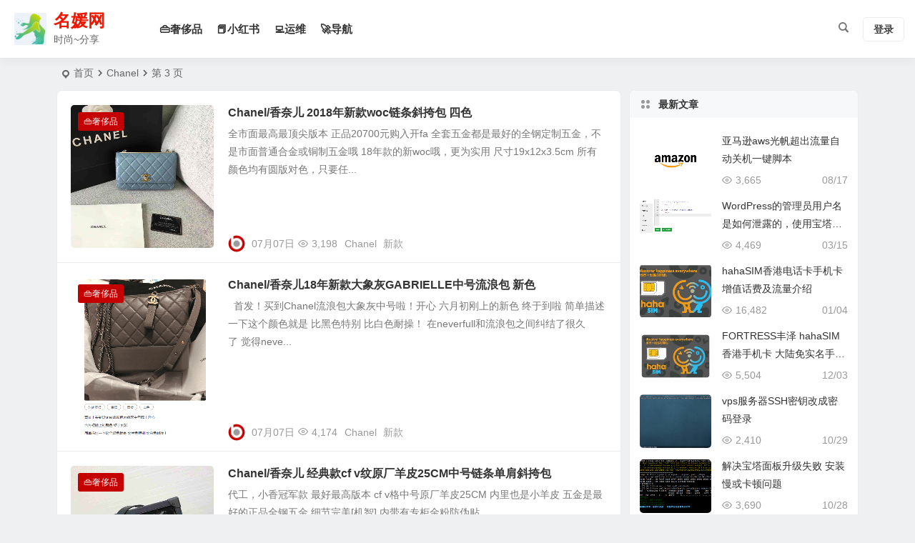

--- FILE ---
content_type: text/html; charset=UTF-8
request_url: https://www.paizishop.com/tag/chanel/page/3/
body_size: 12454
content:
<!DOCTYPE html>
<html lang="zh-CN">
<head>
<meta charset="UTF-8" />
<meta name="viewport" content="width=device-width, initial-scale=1, minimum-scale=1.0, maximum-scale=1.0, user-scalable=no" />
<meta http-equiv="Cache-Control" content="no-transform" />
<meta http-equiv="Cache-Control" content="no-siteapp" />
<title>Chanel - 第 3 - 名媛网</title>
<meta name="description" content="" />
<meta name="keywords" content="Chanel" />
<link rel="shortcut icon" href="https://www.paizishop.com/wp-content/uploads/2019/06/QQ图片20190624164052.png">
<link rel="apple-touch-icon" sizes="114x114" href="https://www.paizishop.com/wp-content/uploads/2019/03/24/favicon.png" />
<link rel="pingback" href="https://www.paizishop.com/xmlrpc.php">
<meta name='robots' content='max-image-preview:large' />
<link rel='stylesheet' id='classic-theme-styles-css' href='https://www.paizishop.com/wp-includes/css/classic-themes.min.css?ver=6.2.8' type='text/css' media='all' />
<link rel='stylesheet' id='begin-style-css' href='https://www.paizishop.com/wp-content/themes/begin/style.css?ver=2023/07/03' type='text/css' media='all' />
<link rel='stylesheet' id='be-css' href='https://www.paizishop.com/wp-content/themes/begin/css/be.css?ver=2023/07/03' type='text/css' media='all' />
<link rel='stylesheet' id='dashicons-css' href='https://www.paizishop.com/wp-includes/css/dashicons.min.css?ver=6.2.8' type='text/css' media='all' />
<link rel='stylesheet' id='fonts-css' href='https://www.paizishop.com/wp-content/themes/begin/css/fonts/fonts.css?ver=2023/07/03' type='text/css' media='all' />
<script type='text/javascript' src='https://www.paizishop.com/wp-includes/js/jquery/jquery.min.js?ver=3.6.4' id='jquery-core-js'></script>
<script type='text/javascript' src='https://www.paizishop.com/wp-includes/js/jquery/jquery-migrate.min.js?ver=3.4.0' id='jquery-migrate-js'></script>
<script type='text/javascript' src='https://www.paizishop.com/wp-content/themes/begin/js/jquery.lazyload.js?ver=2023/07/03' id='lazyload-js'></script>
<style type="text/css">:root {--be-site-n: #ef1700;}</style><style type="text/css">.single-content p {
    text-indent: 0;
}
.social-main a {
    color: #fff;
}
.like a {
    background: #f40000;
    border: 1px solid #f40000;
}
.share-s a {
    background: #dd9933;
    border: 1px solid #dd9933;
}
.social-main i {
    color: #fff;
}
.shang-p a {
    background: #7ab951;
    border: 1px solid #7ab951;
}
.social-main a:hover {
    color: #fff;
    background: #666;
}
.like a:hover, .share-s a:hover, .shang-p a:hover {
    border: 1px solid #666;
}</style>
</head>
<body class="archive paged tag tag-chanel tag-202 paged-3 tag-paged-3 ypee" ontouchstart="">
<script>if (localStorage.getItem('beNightMode')) {document.body.className +=' night';}</script>
<span class="be-progress"></span>
<div id="page" class="hfeed site be_shadow debug">
<header id="masthead" class="site-header site-header-h nav-extend">
	<div id="header-main" class="header-main">
				<div id="menu-container" class="be-menu-main">
			<div id="navigation-top" class="navigation-top">
				<div class="be-nav-box">
					<div class="be-nav-l">
						<div class="be-nav-logo">
															<div class="logo-site logo-txt">
																		<p class="site-title">
						<a href="https://www.paizishop.com/">
			<span class="logo-small"><img src="https://www.paizishop.com/wp-content/uploads/2019/11/favicon-20191109094227342.ico" alt="名媛网" /></span>
			名媛网		</a>
	
	
			</p>

								<p class="site-description clear-small">时尚~分享</p>
											</div>
														</div>

													<div class="be-nav-wrap betip">
								<div id="site-nav-wrap" class="site-nav-main" style="margin-left: 66px">
									<div id="sidr-close">
										<div class="toggle-sidr-close"><span class="sidr-close-ico"></span></div>
																<div class="mobile-login-but">
				<div class="mobile-login-author-back"><img src="https://s2.loli.net/2021/12/05/FOKvZnDLSYtQk3M.jpg" alt="bj"/></div>
									<span class="mobile-login show-layer" data-show-layer="login-layer" role="button">登录</span>
											</div>
												</div>
									<nav id="site-nav" class="main-nav nav-ace">
													<div id="navigation-toggle" class="menu-but bars"><div class="menu-but-box"><div class="heng"></div></div></div>
	
		<div class="menu-%e5%a5%a2%e4%be%88%e5%93%81-container"><ul id="menu-%e5%a5%a2%e4%be%88%e5%93%81" class="down-menu nav-menu"><li id="menu-item-35958" class="menu-item menu-item-type-taxonomy menu-item-object-category menu-item-35958 mega-menu menu-max-col"><a href="https://www.paizishop.com/shepin/">👜奢侈品</a></li>
<li id="menu-item-35617" class="menu-item menu-item-type-taxonomy menu-item-object-category menu-item-35617 mega-menu menu-max-col"><a href="https://www.paizishop.com/xiaohongshu/">📕小红书</a></li>
<li id="menu-item-35616" class="menu-item menu-item-type-taxonomy menu-item-object-category menu-item-35616 mega-menu menu-max-col"><a href="https://www.paizishop.com/yunwei/">💻运维</a></li>
<li id="menu-item-35959" class="menu-item menu-item-type-post_type menu-item-object-page menu-item-35959 mega-menu menu-max-col"><a href="https://www.paizishop.com/link-user.html">🚀导航</a></li>
</ul></div>
									</nav>
								</div>
																</div>
											</div>

					<div class="be-nav-r">
						
																					<span class="nav-search"></span>
																			<div class="be-nav-login-but betip">
										<div class="menu-login-box">
							<span class="menu-login menu-login-btu nav-ace"><div id="user-profile">
								<div class="greet-top">
									<div class="user-wel">欢迎光临！</div>
							</div>
					
	
	<div class="login-reg login-admin">
									<div class="nav-set">
				 	<div class="nav-login">
						<div class="show-layer" data-show-layer="login-layer" role="button"><i class="be be-personoutline"></i>登录</div>
					</div>
				</div>
					
			</div>
</div>
</span>
					</div>
															</div>
					</div>

									</div>
				<div class="clear"></div>
			</div>
		</div>
	</div>
	</header>
<div id="search-main" class="search-main">
	<div class="search-box fadeInDown animated">
		<div class="off-search-a"></div>
		<div class="search-area">
			<div class="search-wrap betip">
									<div class="search-tabs">
					<div class="search-item searchwp"><span class="search-wp">站内</span></div>					<div class="search-item searchbaidu"><span class="search-baidu">百度</span></div>					<div class="search-item searchgoogle"><span class="search-google">谷歌</span></div>					<div class="search-item searchbing"><span class="search-bing">必应</span></div>														</div>
				<div class="clear"></div>
									<div class="search-wp tab-search searchbar">
						<form method="get" id="searchform-so" autocomplete="off" action="https://www.paizishop.com/">
							<span class="search-input">
								<input type="text" value="" name="s" id="so" class="search-focus wp-input" placeholder="输入关键字" required />
								<button type="submit" id="searchsubmit-so" class="sbtu"><i class="be be-search"></i></button>
							</span>
														<div class="clear"></div>
						</form>
					</div>
				
								<div class="search-baidu tab-search searchbar">
					<script>
					function g(formname) {
						var url = "https://www.baidu.com/baidu";
						if (formname.s[1].checked) {
							formname.ct.value = "2097152";
						} else {
							formname.ct.value = "0";
						}
						formname.action = url;
						return true;
					}
					</script>
					<form name="f1" onsubmit="return g(this)" target="_blank" autocomplete="off">
						<span class="search-input">
							<input name=word class="swap_value search-focus baidu-input" placeholder="百度一下" name="q" />
							<input name=tn type=hidden value="bds" />
							<input name=cl type=hidden value="3" />
							<input name=ct type=hidden />
							<input name=si type=hidden value="paizishop.com" />
							<button type="submit" id="searchbaidu" class="search-close"><i class="be be-baidu"></i></button>
							<input name=s class="choose" type=radio />
							<input name=s class="choose" type=radio checked />
						</span>
					</form>
				</div>
				
									<div class="search-google tab-search searchbar">
						<form method="get" id="googleform" action="https://cse.google.com/cse" target="_blank" autocomplete="off">
							<span class="search-input">
								<input type="text" value="" name="q" id="google" class="search-focus google-input" placeholder="Google" />
								<input type="hidden" name="cx" value="005077649218303215363:ngrflw3nv8m" />
								<input type="hidden" name="ie" value="UTF-8" />
								<button type="submit" id="googlesubmit" class="search-close"><i class="cx cx-google"></i></button>
							</span>
						</form>
					</div>
				
								<div class="search-bing tab-search searchbar">
					<form method="get" id="bingform" action="https://www.bing.com/search" target="_blank" autocomplete="off" >
						<span class="search-input">
							<input type="text" value="" name="q" id="bing" class="search-focus bing-input" placeholder="Bing" />
							<input type="hidden" name="q1" value="site:paizishop.com">
							<button type="submit" id="bingsubmit" class="sbtu"><i class="cx cx-bing"></i></button>
						</span>
					</form>
				</div>
				
				
								<div class="clear"></div>

								<div class="clear"></div>
			</div>
		</div>
	</div>
	<div class="off-search"></div>
</div>			
						<nav class="bread">
			<div class="be-bread">
				<div class="breadcrumb"><span class="seat"></span><span class="home-text"><a href="https://www.paizishop.com/" rel="bookmark">首页</a></span><span class="home-text"><i class="be be-arrowright"></i></span><span class="current">Chanel</span><span class="current"><i class="be be-arrowright"></i>第 3 页</div>			</div>
		</nav>
			
			
			
			
						
	




<nav class="submenu-nav header-sub">
		<div class="clear"></div>
</nav>
			
	<div id="content" class="site-content site-small site-roll paged-roll">
	
<section id="primary" class="content-area">
	<main id="main" class="be-main site-main domargin" role="main">
			
		
					<article id="post-6578" class="post-item-list post ms doclose scl"data-aos=fade-up>
	
														<figure class="thumbnail">
						<a class="sc" rel="external nofollow" href="https://www.paizishop.com/shepin/2018/07/07/6578.html"><img src="https://www.paizishop.com/wp-content/uploads/2018/07/IMG_6753.jpg" alt="Chanel/香奈儿 2018年新款woc链条斜挎包 四色" width="280" height="210" ></a>						<span class="cat"><a href="https://www.paizishop.com/shepin/">👜奢侈品</a></span>
					</figure>
									
		<header class="entry-header entry-header-c">
					<h2 class="entry-title"><a href="https://www.paizishop.com/shepin/2018/07/07/6578.html" rel="bookmark">Chanel/香奈儿 2018年新款woc链条斜挎包 四色</a></h2>			</header>

	<div class="entry-content">
					<div class="archive-content">
				全市面最高最顶尖版本 正品20700元购入开fa 全套五金都是最好的全钢定制五金，不是市面普通合金或铜制五金哦 18年款的新woc哦，更为实用 尺寸19x12x3.5cm 所有颜色均有圆版对色，只要任...			</div>
			<div class="clear"></div>
			<span class="title-l"></span>																<span class="entry-meta lbm lvr">
						<span class="meta-author"><a href="https://www.paizishop.com/author/admin/" rel="author">
	<span class="meta-author">
		<span class="meta-author-avatar load">
												<img class="avatar photo" src="[data-uri]" alt="admin" width="96" height="96" data-original="https://secure.gravatar.com/avatar/13fecee9466acddadc39939d921daf4e?s=96&#038;d=https%3A%2F%2Fwww.paizishop.com%2Fwp-content%2Fthemes%2Fbegin%2Fimg%2Flogo-s.png&#038;r=g' srcset='https://secure.gravatar.com/avatar/13fecee9466acddadc39939d921daf4e?s=192&#038;d=https%3A%2F%2Fwww.paizishop.com%2Fwp-content%2Fthemes%2Fbegin%2Fimg%2Flogo-s.png&#038;r=g 2x" />									</span>
	</span>
</a>
</span><span class="date"><time datetime="2018-07-07 18:29:10">07月07日</time></span><span class="views"><i class="be be-eye ri"></i>3,198</span><span class="comment"><a href="https://www.paizishop.com/shepin/2018/07/07/6578.html#respond"><span class="no-comment"><i class="be be-speechbubble ri"></i>评论</span></a></span><span class="post-tag"><a href="https://www.paizishop.com/tag/chanel/" class="tag-cloud-link tag-link-202 tag-link-position-1" style="font-size: 14px;">Chanel</a>
<a href="https://www.paizishop.com/tag/%e6%96%b0%e6%ac%be/" class="tag-cloud-link tag-link-97 tag-link-position-2" style="font-size: 14px;">新款</a></span>					</span>
							
				<div class="clear"></div>
	</div>

						<span class="entry-more more-roll ease"><a href="https://www.paizishop.com/shepin/2018/07/07/6578.html" rel="external nofollow">阅读全文</a></span>		</article>


			
					<article id="post-6564" class="post-item-list post ms doclose scl"data-aos=fade-up>
	
														<figure class="thumbnail">
						<a class="sc" rel="external nofollow" href="https://www.paizishop.com/shepin/2018/07/07/6564.html"><img src="https://www.paizishop.com/wp-content/uploads/2018/07/AOWPDBXUJT3EWD0D9JC.png" alt="Chanel/香奈儿18年新款大象灰GABRIELLE中号流浪包 新色" width="280" height="210" ></a>						<span class="cat"><a href="https://www.paizishop.com/shepin/">👜奢侈品</a></span>
					</figure>
									
		<header class="entry-header entry-header-c">
					<h2 class="entry-title"><a href="https://www.paizishop.com/shepin/2018/07/07/6564.html" rel="bookmark">Chanel/香奈儿18年新款大象灰GABRIELLE中号流浪包 新色</a></h2>			</header>

	<div class="entry-content">
					<div class="archive-content">
				&nbsp; 首发！买到Chanel流浪包大象灰中号啦！开心 六月初刚上的新色 终于到啦 简单描述一下这个颜色就是 比黑色特别 比白色耐操！ 在neverfull和流浪包之间纠结了很久了 觉得neve...			</div>
			<div class="clear"></div>
			<span class="title-l"></span>																<span class="entry-meta lbm lvr">
						<span class="meta-author"><a href="https://www.paizishop.com/author/admin/" rel="author">
	<span class="meta-author">
		<span class="meta-author-avatar load">
												<img class="avatar photo" src="[data-uri]" alt="admin" width="96" height="96" data-original="https://secure.gravatar.com/avatar/13fecee9466acddadc39939d921daf4e?s=96&#038;d=https%3A%2F%2Fwww.paizishop.com%2Fwp-content%2Fthemes%2Fbegin%2Fimg%2Flogo-s.png&#038;r=g' srcset='https://secure.gravatar.com/avatar/13fecee9466acddadc39939d921daf4e?s=192&#038;d=https%3A%2F%2Fwww.paizishop.com%2Fwp-content%2Fthemes%2Fbegin%2Fimg%2Flogo-s.png&#038;r=g 2x" />									</span>
	</span>
</a>
</span><span class="date"><time datetime="2018-07-07 18:08:24">07月07日</time></span><span class="views"><i class="be be-eye ri"></i>4,174</span><span class="comment"><a href="https://www.paizishop.com/shepin/2018/07/07/6564.html#respond"><span class="no-comment"><i class="be be-speechbubble ri"></i>评论</span></a></span><span class="post-tag"><a href="https://www.paizishop.com/tag/chanel/" class="tag-cloud-link tag-link-202 tag-link-position-1" style="font-size: 14px;">Chanel</a>
<a href="https://www.paizishop.com/tag/%e6%96%b0%e6%ac%be/" class="tag-cloud-link tag-link-97 tag-link-position-2" style="font-size: 14px;">新款</a></span>					</span>
							
				<div class="clear"></div>
	</div>

						<span class="entry-more more-roll ease"><a href="https://www.paizishop.com/shepin/2018/07/07/6564.html" rel="external nofollow">阅读全文</a></span>		</article>


			
					<article id="post-6512" class="post-item-list post ms doclose scl"data-aos=fade-up>
	
														<figure class="thumbnail">
						<a class="sc" rel="external nofollow" href="https://www.paizishop.com/shepin/2018/07/07/6512.html"><img src="https://www.paizishop.com/wp-content/uploads/2019/07/IMG_6719.jpg" alt="Chanel/香奈儿 经典款cf v纹原厂羊皮25CM中号链条单肩斜挎包" width="280" height="210" ></a>						<span class="cat"><a href="https://www.paizishop.com/shepin/">👜奢侈品</a></span>
					</figure>
									
		<header class="entry-header entry-header-c">
					<h2 class="entry-title"><a href="https://www.paizishop.com/shepin/2018/07/07/6512.html" rel="bookmark">Chanel/香奈儿 经典款cf v纹原厂羊皮25CM中号链条单肩斜挎包</a></h2>			</header>

	<div class="entry-content">
					<div class="archive-content">
				代工，小香冠军款 最好最高版本 cf v格中号原厂羊皮25CM 内里也是小羊皮 五金是最好的正品全钢五金 细节完美[机智] 内带有专柜金粉防伪贴			</div>
			<div class="clear"></div>
			<span class="title-l"></span>																<span class="entry-meta lbm lvr">
						<span class="meta-author"><a href="https://www.paizishop.com/author/admin/" rel="author">
	<span class="meta-author">
		<span class="meta-author-avatar load">
												<img class="avatar photo" src="[data-uri]" alt="admin" width="96" height="96" data-original="https://secure.gravatar.com/avatar/13fecee9466acddadc39939d921daf4e?s=96&#038;d=https%3A%2F%2Fwww.paizishop.com%2Fwp-content%2Fthemes%2Fbegin%2Fimg%2Flogo-s.png&#038;r=g' srcset='https://secure.gravatar.com/avatar/13fecee9466acddadc39939d921daf4e?s=192&#038;d=https%3A%2F%2Fwww.paizishop.com%2Fwp-content%2Fthemes%2Fbegin%2Fimg%2Flogo-s.png&#038;r=g 2x" />									</span>
	</span>
</a>
</span><span class="date"><time datetime="2018-07-07 17:15:46">07月07日</time></span><span class="views"><i class="be be-eye ri"></i>5,277</span><span class="comment"><a href="https://www.paizishop.com/shepin/2018/07/07/6512.html#respond"><span class="no-comment"><i class="be be-speechbubble ri"></i>评论</span></a></span><span class="post-tag"><a href="https://www.paizishop.com/tag/chanel/" class="tag-cloud-link tag-link-202 tag-link-position-1" style="font-size: 14px;">Chanel</a>
<a href="https://www.paizishop.com/tag/%e6%8c%8e%e5%8c%85/" class="tag-cloud-link tag-link-142 tag-link-position-2" style="font-size: 14px;">挎包</a></span>					</span>
							
				<div class="clear"></div>
	</div>

						<span class="entry-more more-roll ease"><a href="https://www.paizishop.com/shepin/2018/07/07/6512.html" rel="external nofollow">阅读全文</a></span>		</article>


			
					<article id="post-6476" class="post-item-list post ms doclose scl"data-aos=fade-up>
	
														<figure class="thumbnail">
						<a class="sc" rel="external nofollow" href="https://www.paizishop.com/shepin/2018/07/07/6476.html"><img src="https://www.paizishop.com/wp-content/uploads/2018/07/IMG_6662.jpg" alt="Chanel/香奈儿 2018年新款复古盒子包口盖包 A57490" width="280" height="210" ></a>						<span class="cat"><a href="https://www.paizishop.com/shepin/">👜奢侈品</a></span>
					</figure>
									
		<header class="entry-header entry-header-c">
					<h2 class="entry-title"><a href="https://www.paizishop.com/shepin/2018/07/07/6476.html" rel="bookmark">Chanel/香奈儿 2018年新款复古盒子包口盖包 A57490</a></h2>			</header>

	<div class="entry-content">
					<div class="archive-content">
				复古盒子包 全市面最高最顶级版本，原厂油蜡牛皮 肩带可以随意调节，可手提，肩背，斜挎，实用性超高，超好看，肩带还是宫廷风设计[耶]完美 小号尺寸19x14x6cm  款号A57490 Y33278 9...			</div>
			<div class="clear"></div>
			<span class="title-l"></span>																<span class="entry-meta lbm lvr">
						<span class="meta-author"><a href="https://www.paizishop.com/author/admin/" rel="author">
	<span class="meta-author">
		<span class="meta-author-avatar load">
												<img class="avatar photo" src="[data-uri]" alt="admin" width="96" height="96" data-original="https://secure.gravatar.com/avatar/13fecee9466acddadc39939d921daf4e?s=96&#038;d=https%3A%2F%2Fwww.paizishop.com%2Fwp-content%2Fthemes%2Fbegin%2Fimg%2Flogo-s.png&#038;r=g' srcset='https://secure.gravatar.com/avatar/13fecee9466acddadc39939d921daf4e?s=192&#038;d=https%3A%2F%2Fwww.paizishop.com%2Fwp-content%2Fthemes%2Fbegin%2Fimg%2Flogo-s.png&#038;r=g 2x" />									</span>
	</span>
</a>
</span><span class="date"><time datetime="2018-07-07 15:54:33">07月07日</time></span><span class="views"><i class="be be-eye ri"></i>2,974</span><span class="comment"><a href="https://www.paizishop.com/shepin/2018/07/07/6476.html#respond"><span class="no-comment"><i class="be be-speechbubble ri"></i>评论</span></a></span><span class="post-tag"><a href="https://www.paizishop.com/tag/chanel/" class="tag-cloud-link tag-link-202 tag-link-position-1" style="font-size: 14px;">Chanel</a>
<a href="https://www.paizishop.com/tag/%e6%96%b0%e6%ac%be/" class="tag-cloud-link tag-link-97 tag-link-position-2" style="font-size: 14px;">新款</a></span>					</span>
							
				<div class="clear"></div>
	</div>

						<span class="entry-more more-roll ease"><a href="https://www.paizishop.com/shepin/2018/07/07/6476.html" rel="external nofollow">阅读全文</a></span>		</article>


			
					<article id="post-6331" class="post-item-list post ms doclose scl"data-aos=fade-up>
	
														<figure class="thumbnail">
						<a class="sc" rel="external nofollow" href="https://www.paizishop.com/shepin/2018/07/04/6331.html"><img src="https://www.paizishop.com/wp-content/uploads/2018/07/IMG_6228.jpg" alt="Chanel/香奈儿 2019年早春新款限量版货柜集装箱包包" width="280" height="210" ></a>						<span class="cat"><a href="https://www.paizishop.com/shepin/">👜奢侈品</a></span>
					</figure>
									
		<header class="entry-header entry-header-c">
					<h2 class="entry-title"><a href="https://www.paizishop.com/shepin/2018/07/04/6331.html" rel="bookmark">Chanel/香奈儿 2019年早春新款限量版货柜集装箱包包</a></h2>			</header>

	<div class="entry-content">
					<div class="archive-content">
				香奈儿包—新款集装箱盒子 一个月前新一季包包vip就可以预定了 sa发给我图片的时候就超级超级超级喜欢它 集装箱的外形好可爱 唯一缺点就是什么都装不下 发给我妈妈看的时候 我妈妈说这不就是个集装箱 可...			</div>
			<div class="clear"></div>
			<span class="title-l"></span>																<span class="entry-meta lbm lvr">
						<span class="meta-author"><a href="https://www.paizishop.com/author/admin/" rel="author">
	<span class="meta-author">
		<span class="meta-author-avatar load">
												<img class="avatar photo" src="[data-uri]" alt="admin" width="96" height="96" data-original="https://secure.gravatar.com/avatar/13fecee9466acddadc39939d921daf4e?s=96&#038;d=https%3A%2F%2Fwww.paizishop.com%2Fwp-content%2Fthemes%2Fbegin%2Fimg%2Flogo-s.png&#038;r=g' srcset='https://secure.gravatar.com/avatar/13fecee9466acddadc39939d921daf4e?s=192&#038;d=https%3A%2F%2Fwww.paizishop.com%2Fwp-content%2Fthemes%2Fbegin%2Fimg%2Flogo-s.png&#038;r=g 2x" />									</span>
	</span>
</a>
</span><span class="date"><time datetime="2018-07-04 20:11:03">07月04日</time></span><span class="views"><i class="be be-eye ri"></i>3,036</span><span class="comment"><a href="https://www.paizishop.com/shepin/2018/07/04/6331.html#respond"><span class="no-comment"><i class="be be-speechbubble ri"></i>评论</span></a></span><span class="post-tag"><a href="https://www.paizishop.com/tag/chanel/" class="tag-cloud-link tag-link-202 tag-link-position-1" style="font-size: 14px;">Chanel</a>
<a href="https://www.paizishop.com/tag/%e6%96%b0%e6%ac%be/" class="tag-cloud-link tag-link-97 tag-link-position-2" style="font-size: 14px;">新款</a></span>					</span>
							
				<div class="clear"></div>
	</div>

						<span class="entry-more more-roll ease"><a href="https://www.paizishop.com/shepin/2018/07/04/6331.html" rel="external nofollow">阅读全文</a></span>		</article>


			
					<article id="post-6316" class="post-item-list post ms doclose scl"data-aos=fade-up>
	
														<figure class="thumbnail">
						<a class="sc" rel="external nofollow" href="https://www.paizishop.com/shepin/2018/07/04/6316.html"><img src="https://www.paizishop.com/wp-content/uploads/2018/10/20/IMG_6123.jpg" alt="Chanel/香奈儿 2018年新款三层风琴包" width="280" height="210" ></a>						<span class="cat"><a href="https://www.paizishop.com/shepin/">👜奢侈品</a></span>
					</figure>
									
		<header class="entry-header entry-header-c">
					<h2 class="entry-title"><a href="https://www.paizishop.com/shepin/2018/07/04/6316.html" rel="bookmark">Chanel/香奈儿 2018年新款三层风琴包</a></h2>			</header>

	<div class="entry-content">
					<div class="archive-content">
				澳门币26200元购入开fa，为了买到这个薄荷绿，可以说跑遍了国内外多少个专柜[捂脸]全市面最顶尖最高版本，，18年新款三层风琴包，编号A57042，包小但是超级可爱，三层非常能装，平常的手机化妆品都...			</div>
			<div class="clear"></div>
			<span class="title-l"></span>																<span class="entry-meta lbm lvr">
						<span class="meta-author"><a href="https://www.paizishop.com/author/admin/" rel="author">
	<span class="meta-author">
		<span class="meta-author-avatar load">
												<img class="avatar photo" src="[data-uri]" alt="admin" width="96" height="96" data-original="https://secure.gravatar.com/avatar/13fecee9466acddadc39939d921daf4e?s=96&#038;d=https%3A%2F%2Fwww.paizishop.com%2Fwp-content%2Fthemes%2Fbegin%2Fimg%2Flogo-s.png&#038;r=g' srcset='https://secure.gravatar.com/avatar/13fecee9466acddadc39939d921daf4e?s=192&#038;d=https%3A%2F%2Fwww.paizishop.com%2Fwp-content%2Fthemes%2Fbegin%2Fimg%2Flogo-s.png&#038;r=g 2x" />									</span>
	</span>
</a>
</span><span class="date"><time datetime="2018-07-04 19:09:00">07月04日</time></span><span class="views"><i class="be be-eye ri"></i>2,689</span><span class="comment"><a href="https://www.paizishop.com/shepin/2018/07/04/6316.html#respond"><span class="no-comment"><i class="be be-speechbubble ri"></i>评论</span></a></span><span class="post-tag"><a href="https://www.paizishop.com/tag/chanel/" class="tag-cloud-link tag-link-202 tag-link-position-1" style="font-size: 14px;">Chanel</a>
<a href="https://www.paizishop.com/tag/%e6%96%b0%e6%ac%be/" class="tag-cloud-link tag-link-97 tag-link-position-2" style="font-size: 14px;">新款</a></span>					</span>
							
				<div class="clear"></div>
	</div>

						<span class="entry-more more-roll ease"><a href="https://www.paizishop.com/shepin/2018/07/04/6316.html" rel="external nofollow">阅读全文</a></span>		</article>


			
					<article id="post-6267" class="post-item-list post ms doclose scl"data-aos=fade-up>
	
														<figure class="thumbnail">
						<a class="sc" rel="external nofollow" href="https://www.paizishop.com/shepin/2018/07/02/6267.html"><img src="https://www.paizishop.com/wp-content/uploads/2018/07/LU6Q0R13_6_B1W3FNSW.png" alt="Chanel/香奈儿 18年秋冬新款vintage bucket汉堡系列水桶包" width="280" height="210" ></a>						<span class="cat"><a href="https://www.paizishop.com/shepin/">👜奢侈品</a></span>
					</figure>
									
		<header class="entry-header entry-header-c">
					<h2 class="entry-title"><a href="https://www.paizishop.com/shepin/2018/07/02/6267.html" rel="bookmark">Chanel/香奈儿 18年秋冬新款vintage bucket汉堡系列水桶包</a></h2>			</header>

	<div class="entry-content">
					<div class="archive-content">
				chanel 18秋冬水桶包 预告的时间就超级无敌喜欢这款，有皮质和布的，大幂幂和小白都秀了汉堡系列布水桶，注定要成为爆款，看到店里有立马拿下，但是两款比起来，个人更喜欢皮质的小水桶，质感无敌好，复古...			</div>
			<div class="clear"></div>
			<span class="title-l"></span>																<span class="entry-meta lbm lvr">
						<span class="meta-author"><a href="https://www.paizishop.com/author/admin/" rel="author">
	<span class="meta-author">
		<span class="meta-author-avatar load">
												<img class="avatar photo" src="[data-uri]" alt="admin" width="96" height="96" data-original="https://secure.gravatar.com/avatar/13fecee9466acddadc39939d921daf4e?s=96&#038;d=https%3A%2F%2Fwww.paizishop.com%2Fwp-content%2Fthemes%2Fbegin%2Fimg%2Flogo-s.png&#038;r=g' srcset='https://secure.gravatar.com/avatar/13fecee9466acddadc39939d921daf4e?s=192&#038;d=https%3A%2F%2Fwww.paizishop.com%2Fwp-content%2Fthemes%2Fbegin%2Fimg%2Flogo-s.png&#038;r=g 2x" />									</span>
	</span>
</a>
</span><span class="date"><time datetime="2018-07-02 19:01:52">07月02日</time></span><span class="views"><i class="be be-eye ri"></i>2,415</span><span class="comment"><a href="https://www.paizishop.com/shepin/2018/07/02/6267.html#respond"><span class="no-comment"><i class="be be-speechbubble ri"></i>评论</span></a></span><span class="post-tag"><a href="https://www.paizishop.com/tag/chanel/" class="tag-cloud-link tag-link-202 tag-link-position-1" style="font-size: 14px;">Chanel</a>
<a href="https://www.paizishop.com/tag/%e6%96%b0%e6%ac%be/" class="tag-cloud-link tag-link-97 tag-link-position-2" style="font-size: 14px;">新款</a></span>					</span>
							
				<div class="clear"></div>
	</div>

						<span class="entry-more more-roll ease"><a href="https://www.paizishop.com/shepin/2018/07/02/6267.html" rel="external nofollow">阅读全文</a></span>		</article>


			
					<article id="post-6250" class="post-item-list post ms doclose scl"data-aos=fade-up>
	
														<figure class="thumbnail">
						<a class="sc" rel="external nofollow" href="https://www.paizishop.com/shepin/2018/07/02/6250.html"><img src="https://www.paizishop.com/wp-content/uploads/2018/07/IMG_59410.png" alt="Chanel/香奈儿 18年新款Gabrielle咖色渐变金色小号流浪包" width="280" height="210" ></a>						<span class="cat"><a href="https://www.paizishop.com/shepin/">👜奢侈品</a></span>
					</figure>
									
		<header class="entry-header entry-header-c">
					<h2 class="entry-title"><a href="https://www.paizishop.com/shepin/2018/07/02/6250.html" rel="bookmark">Chanel/香奈儿 18年新款Gabrielle咖色渐变金色小号流浪包</a></h2>			</header>

	<div class="entry-content">
					<div class="archive-content">
				chanel流浪包咖色渐变金色流浪包小号！这一季的新款Chanel，为她疯狂打电话！！是一个让我见到就尖叫起来的颜色！虽然颜色不那么清爽，但是夏天也是可以背的，秋冬春更是又酷又美的存在，有点娘man结...			</div>
			<div class="clear"></div>
			<span class="title-l"></span>																<span class="entry-meta lbm lvr">
						<span class="meta-author"><a href="https://www.paizishop.com/author/admin/" rel="author">
	<span class="meta-author">
		<span class="meta-author-avatar load">
												<img class="avatar photo" src="[data-uri]" alt="admin" width="96" height="96" data-original="https://secure.gravatar.com/avatar/13fecee9466acddadc39939d921daf4e?s=96&#038;d=https%3A%2F%2Fwww.paizishop.com%2Fwp-content%2Fthemes%2Fbegin%2Fimg%2Flogo-s.png&#038;r=g' srcset='https://secure.gravatar.com/avatar/13fecee9466acddadc39939d921daf4e?s=192&#038;d=https%3A%2F%2Fwww.paizishop.com%2Fwp-content%2Fthemes%2Fbegin%2Fimg%2Flogo-s.png&#038;r=g 2x" />									</span>
	</span>
</a>
</span><span class="date"><time datetime="2018-07-02 18:23:15">07月02日</time></span><span class="views"><i class="be be-eye ri"></i>2,819</span><span class="comment"><a href="https://www.paizishop.com/shepin/2018/07/02/6250.html#respond"><span class="no-comment"><i class="be be-speechbubble ri"></i>评论</span></a></span><span class="post-tag"><a href="https://www.paizishop.com/tag/chanel/" class="tag-cloud-link tag-link-202 tag-link-position-1" style="font-size: 14px;">Chanel</a>
<a href="https://www.paizishop.com/tag/%e6%96%b0%e6%ac%be/" class="tag-cloud-link tag-link-97 tag-link-position-2" style="font-size: 14px;">新款</a></span>					</span>
							
				<div class="clear"></div>
	</div>

						<span class="entry-more more-roll ease"><a href="https://www.paizishop.com/shepin/2018/07/02/6250.html" rel="external nofollow">阅读全文</a></span>		</article>


			
					<article id="post-6228" class="post-item-list post ms doclose scl"data-aos=fade-up>
	
														<figure class="thumbnail">
						<a class="sc" rel="external nofollow" href="https://www.paizishop.com/shepin/2018/07/02/6228.html"><img src="https://www.paizishop.com/wp-content/uploads/2018/07/4MF9EU0IM3BTUDLGW.png" alt="Chanel/香奈儿 18年早秋新款Gabrielle大象灰流浪包" width="280" height="210" ></a>						<span class="cat"><a href="https://www.paizishop.com/shepin/">👜奢侈品</a></span>
					</figure>
									
		<header class="entry-header entry-header-c">
					<h2 class="entry-title"><a href="https://www.paizishop.com/shepin/2018/07/02/6228.html" rel="bookmark">Chanel/香奈儿 18年早秋新款Gabrielle大象灰流浪包</a></h2>			</header>

	<div class="entry-content">
					<div class="archive-content">
				香奈儿灰色流浪包 心心念的流浪包小号终于买到辣！ 这是18年早秋的颜色，7号上市，上市第一天早上柜姐就给我发微信说包包到了，这个颜色店里只到了四个，就赶紧下手了！这个颜色其实是灰色，但是不同光线下又呈...			</div>
			<div class="clear"></div>
			<span class="title-l"></span>																<span class="entry-meta lbm lvr">
						<span class="meta-author"><a href="https://www.paizishop.com/author/admin/" rel="author">
	<span class="meta-author">
		<span class="meta-author-avatar load">
												<img class="avatar photo" src="[data-uri]" alt="admin" width="96" height="96" data-original="https://secure.gravatar.com/avatar/13fecee9466acddadc39939d921daf4e?s=96&#038;d=https%3A%2F%2Fwww.paizishop.com%2Fwp-content%2Fthemes%2Fbegin%2Fimg%2Flogo-s.png&#038;r=g' srcset='https://secure.gravatar.com/avatar/13fecee9466acddadc39939d921daf4e?s=192&#038;d=https%3A%2F%2Fwww.paizishop.com%2Fwp-content%2Fthemes%2Fbegin%2Fimg%2Flogo-s.png&#038;r=g 2x" />									</span>
	</span>
</a>
</span><span class="date"><time datetime="2018-07-02 17:57:22">07月02日</time></span><span class="views"><i class="be be-eye ri"></i>2,847</span><span class="comment"><a href="https://www.paizishop.com/shepin/2018/07/02/6228.html#respond"><span class="no-comment"><i class="be be-speechbubble ri"></i>评论</span></a></span><span class="post-tag"><a href="https://www.paizishop.com/tag/chanel/" class="tag-cloud-link tag-link-202 tag-link-position-1" style="font-size: 14px;">Chanel</a>
<a href="https://www.paizishop.com/tag/%e6%96%b0%e6%ac%be/" class="tag-cloud-link tag-link-97 tag-link-position-2" style="font-size: 14px;">新款</a></span>					</span>
							
				<div class="clear"></div>
	</div>

						<span class="entry-more more-roll ease"><a href="https://www.paizishop.com/shepin/2018/07/02/6228.html" rel="external nofollow">阅读全文</a></span>		</article>


			
					<article id="post-6111" class="post-item-list post ms doclose scl"data-aos=fade-up>
	
														<figure class="thumbnail">
						<a class="sc" rel="external nofollow" href="https://www.paizishop.com/shepin/2018/06/30/6111.html"><img src="https://www.paizishop.com/wp-content/uploads/2018/08/IMG_5366.jpg" alt="Chanel香奈儿CF25cm 菱格链条包单肩斜挎包 女包 中号《太空金》" width="280" height="210" ></a>						<span class="cat"><a href="https://www.paizishop.com/shepin/">👜奢侈品</a></span>
					</figure>
									
		<header class="entry-header entry-header-c">
					<h2 class="entry-title"><a href="https://www.paizishop.com/shepin/2018/06/30/6111.html" rel="bookmark">Chanel香奈儿CF25cm 菱格链条包单肩斜挎包 女包 中号《太空金》</a></h2>			</header>

	<div class="entry-content">
					<div class="archive-content">
				《太空金》重金属系列 &nbsp; 用品质感动你，从此爱上《名媛网》 &nbsp; 《沙金之魅》 &nbsp; 还能再完美吗？ &nbsp;			</div>
			<div class="clear"></div>
			<span class="title-l"></span>																<span class="entry-meta lbm lvr">
						<span class="meta-author"><a href="https://www.paizishop.com/author/admin/" rel="author">
	<span class="meta-author">
		<span class="meta-author-avatar load">
												<img class="avatar photo" src="[data-uri]" alt="admin" width="96" height="96" data-original="https://secure.gravatar.com/avatar/13fecee9466acddadc39939d921daf4e?s=96&#038;d=https%3A%2F%2Fwww.paizishop.com%2Fwp-content%2Fthemes%2Fbegin%2Fimg%2Flogo-s.png&#038;r=g' srcset='https://secure.gravatar.com/avatar/13fecee9466acddadc39939d921daf4e?s=192&#038;d=https%3A%2F%2Fwww.paizishop.com%2Fwp-content%2Fthemes%2Fbegin%2Fimg%2Flogo-s.png&#038;r=g 2x" />									</span>
	</span>
</a>
</span><span class="date"><time datetime="2018-06-30 16:44:05">06月30日</time></span><span class="views"><i class="be be-eye ri"></i>2,619</span><span class="comment"><a href="https://www.paizishop.com/shepin/2018/06/30/6111.html#respond"><span class="no-comment"><i class="be be-speechbubble ri"></i>评论</span></a></span><span class="post-tag"><a href="https://www.paizishop.com/tag/chanel/" class="tag-cloud-link tag-link-202 tag-link-position-1" style="font-size: 14px;">Chanel</a>
<a href="https://www.paizishop.com/tag/%e6%8c%8e%e5%8c%85/" class="tag-cloud-link tag-link-142 tag-link-position-2" style="font-size: 14px;">挎包</a></span>					</span>
							
				<div class="clear"></div>
	</div>

						<span class="entry-more more-roll ease"><a href="https://www.paizishop.com/shepin/2018/06/30/6111.html" rel="external nofollow">阅读全文</a></span>		</article>


			
		
		
	</main><!-- .site-main -->

	<div class="pagenav-clear"><div class="clear"></div><div class="turn betip turn-small">		<form class="page-nav-form" action="" autocomplete="off" method="get">
			<input class="input-number dah" type="number" min="1" max="7" onblur="if (this.value==''){this.value='3';}" onfocus="if (this.value=='3'){this.value='';}" value="3" name="paged" />
						<div class="page-button-box"><input class="page-button dah" value="" type="submit"></div>
		</form>
		<span class="max-num">7</span>				<nav id="nav-below">
				<div class="nav-next"><a href="https://www.paizishop.com/tag/chanel/page/2/" ></a></div>
				<div class="nav-previous"><a href="https://www.paizishop.com/tag/chanel/page/4/" ></a></div>
			</nav>
		
	<nav class="navigation pagination" aria-label="文章">
		<h2 class="screen-reader-text">文章导航</h2>
		<div class="nav-links"><a class="prev page-numbers" href="https://www.paizishop.com/tag/chanel/page/2/"><i class="be be-arrowleft dah"></i></a>
<a class="page-numbers" href="https://www.paizishop.com/tag/chanel/">1</a>
<a class="page-numbers" href="https://www.paizishop.com/tag/chanel/page/2/">2</a>
<span aria-current="page" class="page-numbers current">3</span>
<a class="page-numbers" href="https://www.paizishop.com/tag/chanel/page/4/">4</a>
<a class="page-numbers" href="https://www.paizishop.com/tag/chanel/page/5/">5</a>
<a class="page-numbers" href="https://www.paizishop.com/tag/chanel/page/6/">6</a>
<a class="page-numbers" href="https://www.paizishop.com/tag/chanel/page/7/">7</a>
<a class="next page-numbers" href="https://www.paizishop.com/tag/chanel/page/4/"><i class="be be-arrowright dah"></i></a></div>
	</nav>	<div class="clear"></div></div></div>

</section><!-- .content-area -->

<div id="sidebar" class="widget-area all-sidebar">

	
	
			<aside id="new_cat-4" class="widget new_cat ms" data-aos="fade-up"><h3 class="widget-title"><span class="title-i"><span></span><span></span><span></span><span></span></span>最新文章</h3>

<div class="new_cat">
	<ul>
	
						<li>
				<span class="thumbnail">
					<a class="sc" rel="external nofollow" href="https://www.paizishop.com/yunwei/2024/08/17/36044.html"><img src="https://www.paizishop.com/wp-content/themes/begin/prune.php?src=https://www.paizishop.com/wp-content/uploads/2024/08/amazon_logo.png&w=280&h=210&a=&zc=1" alt="亚马逊aws光帆超出流量自动关机一键脚本" width="280" height="210" /></a>				</span>
				<span class="new-title"><a href="https://www.paizishop.com/yunwei/2024/08/17/36044.html" rel="bookmark">亚马逊aws光帆超出流量自动关机一键脚本</a></span>
					<span class="date"><time datetime="2024-08-17 18:52:22">08/17</time></span>
				<span class="views"><i class="be be-eye ri"></i>3,665</span>			</li>
									<li>
				<span class="thumbnail">
					<a class="sc" rel="external nofollow" href="https://www.paizishop.com/yunwei/2024/03/15/36037.html"><img src="https://www.paizishop.com/wp-content/uploads/2024/03/fqnp51ph8g.webp" alt="WordPress的管理员用户名是如何泄露的，使用宝塔防护~" width="280" height="210" /></a>				</span>
				<span class="new-title"><a href="https://www.paizishop.com/yunwei/2024/03/15/36037.html" rel="bookmark">WordPress的管理员用户名是如何泄露的，使用宝塔防护~</a></span>
					<span class="date"><time datetime="2024-03-15 15:01:55">03/15</time></span>
				<span class="views"><i class="be be-eye ri"></i>4,469</span>			</li>
									<li>
				<span class="thumbnail">
					<a class="sc" rel="external nofollow" href="https://www.paizishop.com/yunwei/2024/01/04/36014.html"><img src="https://www.paizishop.com/wp-content/themes/begin/prune.php?src=https://www.paizishop.com/wp-content/uploads/2024/01/166231a440ebc128be29c3de80b8caea.png&w=280&h=210&a=&zc=1" alt="hahaSIM香港电话卡手机卡 增值话费及流量介绍" width="280" height="210" /></a>				</span>
				<span class="new-title"><a href="https://www.paizishop.com/yunwei/2024/01/04/36014.html" rel="bookmark">hahaSIM香港电话卡手机卡 增值话费及流量介绍</a></span>
					<span class="date"><time datetime="2024-01-04 15:04:45">01/04</time></span>
				<span class="views"><i class="be be-eye ri"></i>16,482</span>			</li>
									<li>
				<span class="thumbnail">
					<a class="sc" rel="external nofollow" href="https://www.paizishop.com/yunwei/2023/12/03/36012.html"><img src="https://www.paizishop.com/wp-content/themes/begin/prune.php?src=https://www.paizishop.com/wp-content/uploads/2023/12/11953923-11953923.jpeg&w=280&h=210&a=&zc=1" alt="FORTRESS丰泽 hahaSIM香港手机卡 大陆免实名手机卡" width="280" height="210" /></a>				</span>
				<span class="new-title"><a href="https://www.paizishop.com/yunwei/2023/12/03/36012.html" rel="bookmark">FORTRESS丰泽 hahaSIM香港手机卡 大陆免实名手机卡</a></span>
					<span class="date"><time datetime="2023-12-03 22:34:59">12/03</time></span>
				<span class="views"><i class="be be-eye ri"></i>5,504</span>			</li>
									<li>
				<span class="thumbnail">
					<a class="sc" rel="external nofollow" href="https://www.paizishop.com/yunwei/2023/10/29/36007.html"><img src="https://www.paizishop.com/wp-content/themes/begin/prune.php?src=https://www.paizishop.com/wp-content/uploads/2023/10/image.png&w=280&h=210&a=&zc=1" alt="vps服务器SSH密钥改成密码登录" width="280" height="210" /></a>				</span>
				<span class="new-title"><a href="https://www.paizishop.com/yunwei/2023/10/29/36007.html" rel="bookmark">vps服务器SSH密钥改成密码登录</a></span>
					<span class="date"><time datetime="2023-10-29 22:25:39">10/29</time></span>
				<span class="views"><i class="be be-eye ri"></i>2,410</span>			</li>
									<li>
				<span class="thumbnail">
					<a class="sc" rel="external nofollow" href="https://www.paizishop.com/yunwei/2023/10/28/36005.html"><img src="https://www.paizishop.com/wp-content/themes/begin/prune.php?src=https://www.paizishop.com/wp-content/uploads/2023/10/QQ图片20231025135831.png&w=280&h=210&a=&zc=1" alt="解决宝塔面板升级失败 安装慢或卡顿问题" width="280" height="210" /></a>				</span>
				<span class="new-title"><a href="https://www.paizishop.com/yunwei/2023/10/28/36005.html" rel="bookmark">解决宝塔面板升级失败 安装慢或卡顿问题</a></span>
					<span class="date"><time datetime="2023-10-28 12:13:16">10/28</time></span>
				<span class="views"><i class="be be-eye ri"></i>3,690</span>			</li>
									<li>
				<span class="thumbnail">
					<a class="sc" rel="external nofollow" href="https://www.paizishop.com/yunwei/2023/10/01/35992.html"><img src="https://www.paizishop.com/wp-content/themes/begin/prune.php?src=https://www.paizishop.com/wp-content/uploads/2023/10/QQ图片20231001181810.png&w=280&h=210&a=&zc=1" alt="部署 Hysteria 2 hy2（歇斯底里）协议节点 一键脚本" width="280" height="210" /></a>				</span>
				<span class="new-title"><a href="https://www.paizishop.com/yunwei/2023/10/01/35992.html" rel="bookmark">部署 Hysteria 2 hy2（歇斯底里）协议节点 一键脚本</a></span>
					<span class="date"><time datetime="2023-10-01 18:44:46">10/01</time></span>
				<span class="views"><i class="be be-eye ri"></i>23,780</span>			</li>
									<li>
				<span class="thumbnail">
					<a class="sc" rel="external nofollow" href="https://www.paizishop.com/yunwei/2023/09/23/35983.html"><img src="https://www.paizishop.com/wp-content/themes/begin/prune.php?src=https://www.paizishop.com/wp-content/uploads/2023/09/2LSLXTQENZ@KI3TDW.png&w=280&h=210&a=&zc=1" alt="CF 利用cloudflare的API申请Let's Encrypt泛域证书" width="280" height="210" /></a>				</span>
				<span class="new-title"><a href="https://www.paizishop.com/yunwei/2023/09/23/35983.html" rel="bookmark">CF 利用cloudflare的API申请Let&#8217;s Encrypt泛域证书</a></span>
					<span class="date"><time datetime="2023-09-23 13:17:51">09/23</time></span>
				<span class="views"><i class="be be-eye ri"></i>4,395</span>			</li>
									<li>
				<span class="thumbnail">
					<a class="sc" rel="external nofollow" href="https://www.paizishop.com/yunwei/2023/09/23/35980.html"><img src="https://www.paizishop.com/wp-content/themes/begin/prune.php?src=https://www.paizishop.com/wp-content/uploads/2023/09/bD7yJqoYcAV3riB.png&w=280&h=210&a=&zc=1" alt="NAT CF Cloudflare搭建DDNS(脚本版)" width="280" height="210" /></a>				</span>
				<span class="new-title"><a href="https://www.paizishop.com/yunwei/2023/09/23/35980.html" rel="bookmark">NAT CF Cloudflare搭建DDNS(脚本版)</a></span>
					<span class="date"><time datetime="2023-09-23 12:46:58">09/23</time></span>
				<span class="views"><i class="be be-eye ri"></i>2,798</span>			</li>
									<li>
				<span class="thumbnail">
					<a class="sc" rel="external nofollow" href="https://www.paizishop.com/yunwei/2023/06/14/35973.html"><img src="https://www.paizishop.com/wp-content/uploads/2023/06/QQ图片20230614132059.png" alt="宝塔COS API资料校验失败，请核实！" width="280" height="210" /></a>				</span>
				<span class="new-title"><a href="https://www.paizishop.com/yunwei/2023/06/14/35973.html" rel="bookmark">宝塔COS API资料校验失败，请核实！</a></span>
					<span class="date"><time datetime="2023-06-14 13:54:53">06/14</time></span>
				<span class="views"><i class="be be-eye ri"></i>2,594</span>			</li>
									<li>
				<span class="thumbnail">
					<a class="sc" rel="external nofollow" href="https://www.paizishop.com/yunwei/2023/06/11/35971.html"><img src="https://www.paizishop.com/wp-content/uploads/2023/06/x-ui.png" alt="X-ui面板安装教程" width="280" height="210" /></a>				</span>
				<span class="new-title"><a href="https://www.paizishop.com/yunwei/2023/06/11/35971.html" rel="bookmark">X-ui面板安装教程</a></span>
					<span class="date"><time datetime="2023-06-11 16:52:37">06/11</time></span>
				<span class="views"><i class="be be-eye ri"></i>14,878</span>			</li>
									<li>
				<span class="thumbnail">
					<a class="sc" rel="external nofollow" href="https://www.paizishop.com/yunwei/2023/04/25/35970.html"><img src="https://www.paizishop.com/wp-content/uploads/2022/09/speedshell.jpg" alt="Debian 10/11更换国内源，解决系统无法更新和软件无法安装问题" width="280" height="210" /></a>				</span>
				<span class="new-title"><a href="https://www.paizishop.com/yunwei/2023/04/25/35970.html" rel="bookmark">Debian 10/11更换国内源，解决系统无法更新和软件无法安装问题</a></span>
					<span class="date"><time datetime="2023-04-25 17:44:03">04/25</time></span>
				<span class="views"><i class="be be-eye ri"></i>3,440</span>			</li>
									<li>
				<span class="thumbnail">
					<a class="sc" rel="external nofollow" href="https://www.paizishop.com/yunwei/2023/04/16/35968.html"><img src="https://www.paizishop.com/wp-content/uploads/2023/03/12121.png" alt="Linux VPS 禁用或启用 IPv6 的方法" width="280" height="210" /></a>				</span>
				<span class="new-title"><a href="https://www.paizishop.com/yunwei/2023/04/16/35968.html" rel="bookmark">Linux VPS 禁用或启用 IPv6 的方法</a></span>
					<span class="date"><time datetime="2023-04-16 22:38:40">04/16</time></span>
				<span class="views"><i class="be be-eye ri"></i>4,376</span>			</li>
									<li>
				<span class="thumbnail">
					<a class="sc" rel="external nofollow" href="https://www.paizishop.com/yunwei/2023/04/05/35964.html"><img src="https://www.paizishop.com/wp-content/themes/begin/prune.php?src=https://www.paizishop.com/wp-content/uploads/2023/04/QQ图片20230405164659.png&w=280&h=210&a=&zc=1" alt="BT宝塔禁止直接用IP访问与防止SSL泄露IP" width="280" height="210" /></a>				</span>
				<span class="new-title"><a href="https://www.paizishop.com/yunwei/2023/04/05/35964.html" rel="bookmark">BT宝塔禁止直接用IP访问与防止SSL泄露IP</a></span>
					<span class="date"><time datetime="2023-04-05 17:06:34">04/05</time></span>
				<span class="views"><i class="be be-eye ri"></i>2,595</span>			</li>
									<li>
				<span class="thumbnail">
					<a class="sc" rel="external nofollow" href="https://www.paizishop.com/yunwei/2023/03/29/35956.html"><img src="https://www.paizishop.com/wp-content/themes/begin/prune.php?src=https://www.paizishop.com/wp-content/uploads/2023/03/QQ图片20230329094034.png&w=280&h=210&a=&zc=1" alt="BT宝塔Nginx反向代理导致WordPress登陆问题 缓存目录设置介绍" width="280" height="210" /></a>				</span>
				<span class="new-title"><a href="https://www.paizishop.com/yunwei/2023/03/29/35956.html" rel="bookmark">BT宝塔Nginx反向代理导致WordPress登陆问题 缓存目录设置介绍</a></span>
					<span class="date"><time datetime="2023-03-29 09:53:13">03/29</time></span>
				<span class="views"><i class="be be-eye ri"></i>2,192</span>			</li>
									<li>
				<span class="thumbnail">
					<a class="sc" rel="external nofollow" href="https://www.paizishop.com/yunwei/2023/03/19/35952.html"><img src="https://www.paizishop.com/wp-content/uploads/2023/03/12121.png" alt="老张日常Linux命令" width="280" height="210" /></a>				</span>
				<span class="new-title"><a href="https://www.paizishop.com/yunwei/2023/03/19/35952.html" rel="bookmark">老张日常Linux命令</a></span>
					<span class="date"><time datetime="2023-03-19 00:03:20">03/19</time></span>
				<span class="views"><i class="be be-eye ri"></i>2,343</span>			</li>
									<li>
				<span class="thumbnail">
					<a class="sc" rel="external nofollow" href="https://www.paizishop.com/yunwei/2023/03/18/35947.html"><img src="https://www.paizishop.com/wp-content/themes/begin/prune.php?src=https://www.paizishop.com/wp-content/uploads/2023/03/image.png&w=280&h=210&a=&zc=1" alt="Cloudflare CF WAF防火墙规则设定 这两条就够了" width="280" height="210" /></a>				</span>
				<span class="new-title"><a href="https://www.paizishop.com/yunwei/2023/03/18/35947.html" rel="bookmark">Cloudflare CF WAF防火墙规则设定 这两条就够了</a></span>
					<span class="date"><time datetime="2023-03-18 23:07:56">03/18</time></span>
				<span class="views"><i class="be be-eye ri"></i>2,101</span>			</li>
									<li>
				<span class="thumbnail">
					<a class="sc" rel="external nofollow" href="https://www.paizishop.com/shepin/2023/03/12/35945.html"><img src="https://www.paizishop.com/wp-content/themes/begin/prune.php?src=https://www.paizishop.com/wp-content/uploads/2023/03/Avenue-Slingbag-Monogram-Macassar-Canvas-Men-Bags-LOUIS-VUITTON-®.png&w=280&h=210&a=&zc=1" alt="Louis Vuitton M46327 Avenue Slingbag" width="280" height="210" /></a>				</span>
				<span class="new-title"><a href="https://www.paizishop.com/shepin/2023/03/12/35945.html" rel="bookmark">Louis Vuitton M46327 Avenue Slingbag</a></span>
					<span class="date"><time datetime="2023-03-12 19:21:48">03/12</time></span>
				<span class="views"><i class="be be-eye ri"></i>2,471</span>			</li>
							</ul>
</div>

<div class="clear"></div></aside>				</div>

<div class="clear"></div>	</div>
	<div class="clear"></div>
					<div id="footer-widget-box" class="footer-site-widget">
	<div class="footer-widget-bg" style="background: url('https://s2.loli.net/2021/12/05/I6agBhOx9Qtyl7p.jpg') no-repeat fixed center / cover;">	<div class="footer-widget footer-widget-3">
		<div class="footer-widget-item">
			<aside id="nav_menu-3" class="widget widget_nav_menu" data-aos="fade-up"><h3 class="widget-title"><span class="s-icon"></span>推荐栏目</h3><div class="menu-%e5%a5%a2%e4%be%88%e5%93%81-container"><ul id="menu-%e5%a5%a2%e4%be%88%e5%93%81-1" class="menu"><li class="menu-item menu-item-type-taxonomy menu-item-object-category menu-item-35958 mega-menu menu-max-col"><a href="https://www.paizishop.com/shepin/">👜奢侈品</a></li>
<li class="menu-item menu-item-type-taxonomy menu-item-object-category menu-item-35617 mega-menu menu-max-col"><a href="https://www.paizishop.com/xiaohongshu/">📕小红书</a></li>
<li class="menu-item menu-item-type-taxonomy menu-item-object-category menu-item-35616 mega-menu menu-max-col"><a href="https://www.paizishop.com/yunwei/">💻运维</a></li>
<li class="menu-item menu-item-type-post_type menu-item-object-page menu-item-35959 mega-menu menu-max-col"><a href="https://www.paizishop.com/link-user.html">🚀导航</a></li>
</ul></div><div class="clear"></div></aside><aside id="php_text-3" class="widget php_text" data-aos="fade-up"><div class="textwidget widget-text"><ul class="about-me-img clearfix">
	<li>
		<img src="https://www.paizishop.com/wp-content/uploads/2022/03/01.png" alt="Begin包包" alt="包包微信">
		<p>包包微信</p>
	</li>
 
	<li>
		<img src="https://www.paizishop.com/wp-content/uploads/2022/03/02.png" alt="Begin服饰" alt="服饰微信">
		<p>服饰微信</p>
	</li>
 
	<li>
		<a href="https://wa.me/85266997726" target="_blank">
		<img src="https://www.paizishop.com/wp-content/uploads/2023/04/6WIKWF7@@472YV27X.png" alt="Begin电话" alt="WhatsApp">
		<p>WhatsApp</p>
		</a>
	</li>
</ul>
 
<style type="text/css">
.about-me-img li {
	float: left;
	padding: 5px;
	width: 33.333333333333333333% !important;
}
.about-me-img p {
	text-align: center;
}
</style></div><div class="clear"></div></aside><aside id="php_text-2" class="widget php_text" data-aos="fade-up"><h3 class="widget-title"><span class="s-icon"></span><span class="title-i"><span></span><span></span><span></span><span></span></span>本站简介</h3><div class="textwidget widget-text">不去海外购,也能轻松乐享最理想的奢侈品!名媛网专注于高端奢侈品资讯与服务,LV Chanel Gucci 爱马仕 Dior众多国际傲娇大牌男女士最新包袋,围巾,太阳镜,皮带款式讯息 图片价格,以及行业相关精彩文章推荐。</div><div class="clear"></div></aside>		</div>
							<div class="clear"></div>
	</div>
</div>
</div>	<footer id="colophon" class="site-footer" role="contentinfo">
		<div class="site-info">
			<div class="site-copyright">
				<p><span style="color: rgba(0, 0, 0, 0.6); font-family: -apple-system, BlinkMacSystemFont, 'Segoe UI', Roboto, Ubuntu, 'Helvetica Neue', Helvetica, Arial, 'PingFang SC', 'Hiragino Sans GB', 'Microsoft YaHei UI', 'Microsoft YaHei', 'Source Han Sans CN', sans-serif; text-align: center; text-indent: 0px;">Copyright © 2022 名媛网 版权所有 Powered by paizishop.com </span>广告/投诉：22bagcom@gmail.com</p>
			</div>
			<div class="add-info">
								<div class="clear"></div>
											</div>
										<div class="clear"></div>
		</div>
						<div class="login-overlay" id="login-layer">
	<div id="login" class="fadeInZoom animated">
		<div class="login-main"></div>
		<div class="off-login"></div>
	</div>
</div>
		<ul id="scroll" class="scroll scroll-but scroll-hide">
						<li class="toc-scroll toc-no"><a class="toc-button fo ms"><i class="be be-sort"></i></a><div class="toc-prompt"><div class="toc-arrow dah">目录<i class="be be-playarrow"></i></div></div></li>
			
	
	
	<li><a class="scroll-h ms fo"><i class="be be-arrowup"></i></a></li>	<li><a class="scroll-b ms fo"><i class="be be-arrowdown"></i></a></li>					<ul class="night-day">
			<li class="foh"><span class="night-main"><a class="m-night fo ms"><span class="m-moon"><span></span></span></a></span></li>
			<li class="foh"><a class="m-day fo ms"><i class="be be-loader"></i></a></li>
		</ul>
		<li class="foh"><a class="scroll-search ms fo"><i class="be be-search"></i></a></li>	<li class="gb2-site foh"><a id="gb2big5" class="ms fo"><span class="dah">繁</span></a></li>				<li class="qrshow foh">
			<a class="qrurl ms fo"><i class="be be-qr-code"></i></a>
			<span class="qrurl-box fd">
				<img id="qrious">
				<span class="logo-qr"><img src="https://www.paizishop.com/wp-content/uploads/2019/11/favicon-20191109094227342.ico" alt="名媛网" /></span>				<p>本页二维码</p>
				<span class="arrow-right"></span>
			</span>
		</li>
				<li><a class="rounded-full fo ms"><i class="be be-more"></i></a></li>
			</ul>
										
		<script type='text/javascript' id='superfish-js-after'>var fallwidth = {fall_width: 190}</script>
		<script type="text/javascript">var QaptchaJqueryPage="https://www.paizishop.com/wp-content/themes/begin/inc/qaptcha.jquery.php"</script>
<script>window._betip = { uri:"https://www.paizishop.com/wp-content/themes/begin/" }</script>	<script type='text/javascript' id='favorite-js-before'>
var keep = {"ajaxurl":"https:\/\/www.paizishop.com\/wp-admin\/admin-ajax.php","nonce":"f45d878676","errorMessage":"\u51fa\u9519\u4e86"}; 
</script>
<script type='text/javascript' src='https://www.paizishop.com/wp-content/themes/begin/js/favorite-script.js?ver=2023/07/03' id='favorite-js'></script>
<script type='text/javascript' src='https://www.paizishop.com/wp-includes/js/clipboard.min.js?ver=2.0.11' id='clipboard-js'></script>
<script type='text/javascript' src='https://www.paizishop.com/wp-content/themes/begin/js/superfish.js?ver=2023/07/03' id='superfish-js'></script>
<script type='text/javascript' src='https://www.paizishop.com/wp-content/themes/begin/js/begin-script.js?ver=2023/07/03' id='be_script-js'></script>
<script type='text/javascript' id='be_script-js-after'>
var ajax_content = {"ajax_url":"https:\/\/www.paizishop.com\/wp-admin\/admin-ajax.php"};var Offset = {"header_h":"80"};var aosstate = {"aos":"0"};
var bea_ajax_params = {"bea_ajax_nonce":"866188eb95","bea_ajax_url":"https:\/\/www.paizishop.com\/wp-admin\/admin-ajax.php"};var be_mail_contact_form = {"mail_ajaxurl":"https:\/\/www.paizishop.com\/wp-admin\/admin-ajax.php"};var ajax_sort = {"ajax_url":"https:\/\/www.paizishop.com\/wp-admin\/admin-ajax.php"};var random_post = {"ajax_url":"https:\/\/www.paizishop.com\/wp-admin\/admin-ajax.php"};var ajax_ac = {"ajaxurl":"https:\/\/www.paizishop.com\/wp-admin\/admin-ajax.php"};var ajax_captcha = {"ajax_url":"https:\/\/www.paizishop.com\/wp-admin\/admin-ajax.php"};var ajax_load_login = {"ajax_url":"https:\/\/www.paizishop.com\/wp-admin\/admin-ajax.php"};var ajax_pages_login = {"ajax_url":"https:\/\/www.paizishop.com\/wp-admin\/admin-ajax.php"};
var host = {"site":"https:\/\/www.paizishop.com"};var plt =  {"time":"30"};
var copiedurl = {"copied":"\u5df2\u590d\u5236"};var copiedlink = {"copylink":"\u590d\u5236\u94fe\u63a5"};
</script>
<script type='text/javascript' src='https://www.paizishop.com/wp-content/themes/begin/js/ajax-tab.js?ver=2023/07/03' id='ajax_tab-js'></script>
<script type='text/javascript' id='ajax_tab-js-after'>
var ajax_tab = {"ajax_url":"https:\/\/www.paizishop.com\/wp-admin\/admin-ajax.php"}; 
</script>
<script type='text/javascript' src='https://www.paizishop.com/wp-content/themes/begin/js/gb2big5.js?ver=2023/07/03' id='gb2big5-js'></script>
<script type='text/javascript' src='https://www.paizishop.com/wp-content/themes/begin/js/qrious.js?ver=2023/07/03' id='qrious-js-js'></script>
<script type='text/javascript' id='qrious-js-js-after'>
var ajaxqrurl = {"qrurl":"1"};
</script>
<script type='text/javascript' src='https://www.paizishop.com/wp-content/themes/begin/js/owl.js?ver=2023/07/03' id='owl-js'></script>
<script type='text/javascript' id='owl-js-after'>
var Timeout = {"owl_time":"4000"};var gridcarousel = {"grid_carousel_f":"4"};var flexiselitems = {"flexisel_f":"5"};var slider_items_n = {"slider_sn":"2"};
</script>
<script type='text/javascript' src='https://www.paizishop.com/wp-content/themes/begin/js/sticky.js?ver=2023/07/03' id='sticky-js'></script>
<script type='text/javascript' src='https://www.paizishop.com/wp-content/themes/begin/js/ias.js?ver=2023/07/03' id='ias-js'></script>
<script type='text/javascript' src='https://www.paizishop.com/wp-content/themes/begin/js/nice-select.js?ver=2023/07/03' id='nice-select-js'></script>
<script type='text/javascript' src='https://www.paizishop.com/wp-content/themes/begin/js/fancybox.js?ver=2023/07/03' id='fancybox-js'></script>
<script type='text/javascript' src='https://www.paizishop.com/wp-content/themes/begin/js/captcha-email.js?ver=2023/07/03' id='login-js'></script>
	</footer>
</div>
</body>
</html>